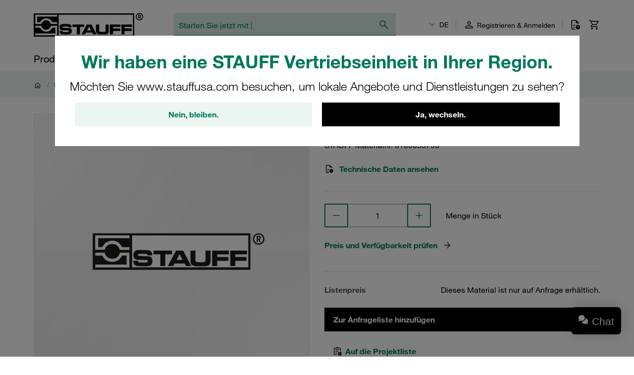

--- FILE ---
content_type: application/javascript
request_url: https://stauff.com/assets/166570685ec13de39086c7529f485326ee2d4932/default/js/stauff_platform.wishlist-selector.js
body_size: 300
content:
"use strict";(self.webpackJsonp_stauff_platform=self.webpackJsonp_stauff_platform||[]).push([[2056],{30526:(t,r,e)=>{e.r(r),e.d(r,{default:()=>o});var a=e(97337);class o extends a.Z{constructor(){super(...arguments),this.form=void 0}init(){this.form=this.querySelector("form"),this.form.addEventListener("submit",this.handleFormSubmit.bind(this))}readyCallback(){}handleFormSubmit(t){var r=this.getQuantityFromAddToCartForm();if(r>1){var e=this.form.querySelector("[name=quantity]");e&&(e.value=r.toString())}}getQuantityFromAddToCartForm(){var t,r=null==(t=document.querySelector("form[name^=addToCart]"))?void 0:t.querySelector("input[name=quantity]");return r.value?parseInt(r.value):0}}}}]);

--- FILE ---
content_type: application/javascript
request_url: https://stauff.com/assets/166570685ec13de39086c7529f485326ee2d4932/default/js/stauff_platform.inquiry-list-selector-for-pdp.js
body_size: 277
content:
"use strict";(self.webpackJsonp_stauff_platform=self.webpackJsonp_stauff_platform||[]).push([[1786],{93316:(t,s,e)=>{e.r(s),e.d(s,{default:()=>r});var i=e(97337);class r extends i.Z{constructor(){super(...arguments),this.trigger=void 0,this.sku=void 0,this.description=void 0,this.url=void 0}readyCallback(){}init(){this.trigger=this.getElementsByClassName(this.jsName+"__trigger")[0],this.sku=this.dataset.sku,this.description=this.dataset.description,this.url=this.dataset.url,this.mapEvents()}mapEvents(){this.trigger.addEventListener("click",(t=>{t.preventDefault(),t.stopPropagation(),this.onClick()}))}onClick(){var t=this.url+"?sku="+this.sku+"&description="+this.description+"&quantity="+this.getQuantity();window.location.href=t}getQuantity(){var t,s=this.closest("form");return null===(t=null!==s?s.querySelector(".quantity-counter__input"):document.querySelector("section.product-configurator").getElementsByTagName("form")[0].querySelector(".quantity-counter__input"))?1:Number(t.value)}}}}]);

--- FILE ---
content_type: application/javascript
request_url: https://stauff.com/assets/166570685ec13de39086c7529f485326ee2d4932/default/js/stauff_platform.quantity-counter.js
body_size: 643
content:
"use strict";(self.webpackJsonp_stauff_platform=self.webpackJsonp_stauff_platform||[]).push([[1831],{76492:(t,e,i)=>{i.r(e),i.d(e,{default:()=>u});var n=i(97337),s=i(10751);class u extends n.Z{constructor(){super(...arguments),this.incrementButton=void 0,this.decrementButton=void 0,this.input=void 0,this.value=void 0,this.duration=1e3,this.timeout=0,this.eventChange=new Event("change"),this.eventInput=new Event("input"),this.numberOfDecimalPlaces=10}readyCallback(){}init(){this.incrementButton=this.getElementsByClassName(this.jsName+"__button-increment")[0],this.decrementButton=this.getElementsByClassName(this.jsName+"__button-decrement")[0],this.input=this.getElementsByClassName(this.jsName+"__input")[0],this.value=this.getValue,this.mapEvents()}mapEvents(){this.decrementButton.addEventListener("click",(t=>this.decrementValue(t))),this.incrementButton.addEventListener("click",(t=>this.incrementValue(t))),this.input.addEventListener("keydown",(t=>{"Enter"===t.key&&(t.preventDefault(),this.blur())})),this.autoUpdate&&this.input.addEventListener("change",(()=>this.delayToSubmit())),this.input.addEventListener("blur",(()=>this.checkInputValue()))}incrementValue(t){if(t.preventDefault(),this.isAvailable){var e=Number(this.input.value),i=Number(((e*this.precision+this.step*this.precision)/this.precision).toFixed(this.numberOfDecimalPlaces));e<this.maxQuantity&&(this.input.value=i.toString(),this.triggerInputEvent())}}decrementValue(t){if(t.preventDefault(),this.isAvailable){var e=Number(this.input.value),i=Number(((e*this.precision-this.step*this.precision)/this.precision).toFixed(this.numberOfDecimalPlaces));i>=this.minQuantity&&(this.input.value=i.toString(),this.triggerInputEvent())}}triggerInputEvent(){this.input.dispatchEvent(this.eventChange),this.input.dispatchEvent(this.eventInput)}delayToSubmit(){clearTimeout(this.timeout),this.timeout=window.setTimeout((()=>this.onSubmit()),this.duration)}checkInputValue(){var t=Number(this.input.value);t>this.maxQuantity?this.input.value=this.maxQuantity.toString():t<this.minQuantity&&(this.input.value=this.minQuantity.toString())}onSubmit(){this.value!==this.getValue&&(document.dispatchEvent(new CustomEvent(s.T4,{detail:{setVisible:!0,timeout:0}})),this.input.form.submit())}get minQuantity(){return Number(this.input.getAttribute("min"))}get maxQuantity(){var t=Number(this.input.getAttribute("max"));return t>0&&t>this.minQuantity?t:1/0}get step(){var t=Number(this.input.getAttribute("step"));return t>0?t:1}get getValue(){return Number(this.input.value)}get autoUpdate(){return!!this.input.dataset.autoUpdate}get isAvailable(){return!this.input.disabled&&!this.input.readOnly}get precision(){return Number("1"+"0".repeat(this.numberOfDecimalPlaces))}}}}]);